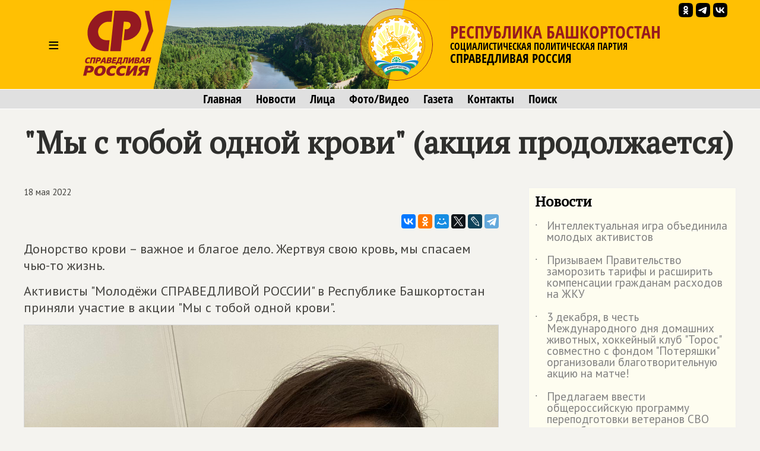

--- FILE ---
content_type: image/svg+xml
request_url: https://bashkiria.spravedlivo.ru/file/sm/tg.svg
body_size: 1016
content:
<svg id="Icons" xmlns="http://www.w3.org/2000/svg" viewBox="0 0 215 215"><defs><style>.cls-1{fill:#fff;fill-rule:evenodd;}</style></defs><g id="Telegram"><path id="Background" d="M554,103.2c0-48.65,0-73,15.11-88.09S608.55,0,657.2,0h8.6c48.65,0,73,0,88.09,15.11S769,54.55,769,103.2v8.6c0,48.65,0,73-15.11,88.09S714.45,215,665.8,215h-8.6c-48.65,0-73,0-88.09-15.11S554,160.45,554,111.8Z" transform="translate(-554)"/><path id="Telegram-2" data-name="Telegram" class="cls-1" d="M598.29,105q51.57-22.47,68.78-29.63c32.76-13.63,39.56-16,44-16.07a7.7,7.7,0,0,1,4.57,1.37,5,5,0,0,1,1.68,3.19,21,21,0,0,1,.2,4.65c-1.78,18.65-9.46,63.91-13.37,84.79-1.65,8.84-4.9,11.81-8.06,12.1-6.85.63-12.05-4.53-18.68-8.88-10.38-6.8-16.25-11-26.32-17.68-11.65-7.67-4.1-11.89,2.54-18.78,1.74-1.81,31.91-29.26,32.5-31.75a2.41,2.41,0,0,0-.55-2.08,2.68,2.68,0,0,0-2.44-.24q-1.56.36-49.75,32.88-7.07,4.86-12.79,4.73c-4.22-.09-12.32-2.38-18.34-4.34-7.38-2.4-13.25-3.67-12.74-7.75Q589.91,108.31,598.29,105Z" transform="translate(-554)"/></g></svg>

--- FILE ---
content_type: image/svg+xml
request_url: https://bashkiria.spravedlivo.ru/file/_core/logo2025.svg
body_size: 19903
content:
<?xml version="1.0" encoding="UTF-8" standalone="no"?>
<!-- Created with Inkscape (http://www.inkscape.org/) -->

<svg
   width="103.60221mm"
   height="96.647728mm"
   viewBox="0 0 103.60221 96.647728"
   version="1.1"
   id="svg1"
   xmlns="http://www.w3.org/2000/svg"
   xmlns:svg="http://www.w3.org/2000/svg">
  <defs
     id="defs1">
    <clipPath
       clipPathUnits="userSpaceOnUse"
       id="clipPath2">
      <path
         d="M 0,595.276 H 841.89 V 0 H 0 Z"
         transform="translate(-500.02942,-167.12251)"
         id="path2" />
    </clipPath>
  </defs>
  <g
     id="layer1"
     transform="translate(-39.911569,-68.418365)">
    <path
       id="path1"
       clip-path="url(#clipPath2)"
       style="fill:#941921;fill-opacity:1;fill-rule:nonzero;stroke:none"
       d="m -104.45567,289.89716 c -10.67,-0.169 -21.0155,0.52172 -31.5835,-1.38428 -19.268,-3.475 -37.11558,-10.91388 -52.14258,-24.62988 -31.356,-28.621 -44.7423,-62.83592 -37.6333,-101.69092 8.43,-46.079 46.19683,-75.000951 100.52783,-70.543951 1.868,17.767001 3.73668,35.544821 5.61768,53.444821 -0.956,0 -1.71866,-0.0246 -2.47266,0.004 -6.792,0.26 -13.81157,-0.26525 -20.33057,0.94775 -18.358,3.415 -29.78089,14.59512 -32.54589,33.01612 -2.803,18.67 4.70372,34.63292 20.84472,46.94092 8.922,6.804 18.98491,9.82352 29.64991,9.81152 4.743,-0.005 9.4873,-0.001 14.3833,-0.001 1.902,18.089 3.77306,35.89497 5.68506,54.08497 z m 8.904781,-10e-4 c -6.970001,-66.312 -13.906331,-132.30532 -20.840331,-198.278323 h 51.32373 c 5.054,48.090003 10.090825,96.019943 15.194825,144.585943 7.07,-0.427 13.978996,-0.25139 20.520996,-1.40039 6.724,-1.181 11.143582,-5.69284 12.496582,-12.50684 1.338,-6.74 -1.090929,-12.77795 -6.377929,-17.87695 -4.365,-4.209 -9.600755,-5.64726 -15.197755,-5.63526 -2.19,0.005 -4.380488,0.001 -6.625488,0.001 -1.906,-18.138 -3.769719,-35.86926 -5.636719,-53.63526 0.443,-0.081 0.724066,-0.16864 1.018066,-0.18164 10.824,-0.457 21.52463,0.9185 32.11963,5.0625 44.569,17.433 63.642556,63.76215 47.768556,100.11915 -11.251,25.769 -32.693521,38.40819 -61.457521,39.59619 -17.727,0.732 -35.647447,0.14441 -53.481447,0.14941 -3.531,10e-4 -7.062195,0 -10.825195,0 z M 53.028216,289.6247 72.824115,190.62176 32.21718,91.617367 H 53.747454 L 94.354389,190.62176 74.55849,289.6247 Z M -222.69787,61.059261 c -2.354,-0.1005 -4.677,-0.677828 -6.958,-1.798828 -8.414,-4.136 -10.90781,-15.234368 -9.52881,-21.026368 0.672,-2.822 2.27167,-4.975266 5.03467,-5.947266 4.395,-1.545 8.81372,-1.315746 13.13672,0.385254 0.425,0.168 0.87741,0.68007 1.00341,1.12207 0.557,1.957 0.9982,3.946192 1.5542,6.221192 -0.545,-0.328 -0.83811,-0.513082 -1.14111,-0.684082 -2.433,-1.37 -4.99908,-2.049059 -7.80908,-1.560059 -2.332,0.405 -3.66278,1.721098 -3.82178,4.100098 -0.24,3.611 0.67522,6.942977 2.82422,9.875977 1.522,2.077 3.65647,3.020918 6.20947,3.065918 2.395,0.042 4.43429,-0.854223 6.30029,-2.553223 0.498,1.964 0.88081,3.804914 1.44581,5.586914 0.382,1.207 0.0451,1.769926 -1.10889,2.148926 -2.402,0.788 -4.78712,1.163977 -7.14112,1.063477 z M 8.5496993,60.732601 c -1.013,0.021 -1.3146212,-0.341977 -1.5366212,-1.250977 -2.026,-8.31 -4.1036681,-16.606669 -6.15966808,-24.909669 -0.212,-0.857 -0.37861329,-1.724902 -0.57861329,-2.649902 0.323,-0.043 0.51166017,-0.08935 0.70166017,-0.08935 4.477,-0.006 8.9566175,-0.06528 13.4326171,0.01172 3,0.051 5.825325,0.830243 8.257325,2.698243 4.407,3.385 4.508668,9.100879 0.159668,12.525879 0.703,0.459 1.344312,0.840879 1.945312,1.275879 2.244,1.626 3.238614,3.870515 3.203614,6.603515 -0.029,2.33 -1.095434,4.073829 -3.294434,4.798829 -1.613,0.532 -3.356176,0.844738 -5.055176,0.906738 -3.687,0.134 -7.384684,0.0021 -11.0756837,0.0791 z m -189.6342793,-0.0029 c -0.981,0.03 -1.33546,-0.294328 -1.56446,-1.236328 -1.71,-7.058 -3.48781,-14.09895 -5.23681,-21.14795 -0.526,-2.12 -1.0251,-4.247852 -1.5791,-6.547852 2.466,0 4.77837,-0.02738 7.08837,0.03662 0.265,0.007 0.66447,0.476805 0.75147,0.799805 0.665,2.463 1.30307,4.935364 1.87207,7.422364 0.2,0.876 0.55614,1.219636 1.49414,1.202636 1.805,-0.033 3.61899,0.0013 5.41699,0.152344 6.241,0.523 10.36044,4.488922 11.16944,10.669922 0.605,4.622 -1.71131,7.929172 -6.34131,8.326172 -4.334,0.371 -8.7138,0.192266 -13.0708,0.322266 z m 159.246095,-0.0059 c -0.762,0.014 -1.072836,-0.212235 -1.256836,-0.990235 -1.177,-4.968 -2.430672,-9.915489 -3.638672,-14.875489 -1.047,-4.298 -2.06416,-8.603914 -3.13916,-13.086914 2.869,0 5.609609,-0.02017 8.349609,0.02783 0.314,0.005 0.699387,0.329375 0.921387,0.609375 4.072,5.149 8.124176,10.314075 12.1801762,15.476075 0.249,0.317 0.4918164,0.637543 0.7368164,0.956543 l 0.1538086,-0.09375 c -1.333,-5.596 -2.6651092,-11.190173 -4.0371092,-16.951173 2.2249997,0 4.2639686,0.08077 6.2929686,-0.03223 1.139,-0.062 1.5540821,0.318461 1.8090821,1.397461 1.93,8.18 3.92253139,16.344161 5.8945314,24.514161 0.235,0.974 0.4628438,1.949648 0.7148438,3.014648 -2.65600004,0 -5.168176,-0.02635 -7.680176,0.01465 -0.775,0.013 -1.2803204,-0.218821 -1.7783204,-0.840821 -3.9069995,-4.88 -7.8566685,-9.723914 -11.7846685,-14.586914 -0.175,-0.217 -0.255859,-0.511043 -0.380859,-0.769043 -0.121,0.105 -0.243746,0.208012 -0.364746,0.312012 1.308,5.247 2.617402,10.493695 3.962402,15.887695 -2.411,0 -4.684078,-0.02789 -6.955078,0.01611 z m -106.199705,-0.0029 c -0.853,0.013 -1.14262,-0.301266 -1.32862,-1.072266 -0.91,-3.779 -1.87196,-7.544918 -2.81396,-11.315918 -1.361,-5.442 -2.71892,-10.882911 -4.08692,-16.357911 0.202,-0.054 0.35105,-0.128441 0.49805,-0.127441 4.991,0.03 9.98717,-0.05312 14.97217,0.150879 2.619,0.107 5.05145,1.114742 7.08545,2.885742 4.13,3.596 4.0794,9.242555 -0.2666,12.143555 0.52,0.301 0.92643,0.519649 1.31543,0.764649 2.61,1.644 3.91334,4.036703 3.90234,7.095703 -0.009,2.299 -1.07488,4.065816 -3.25488,4.861816 -1.378,0.503 -2.88566,0.839231 -4.34766,0.886231 -3.888,0.126 -7.7838,0.02696 -11.6748,0.08496 z m -20.64112,-0.0073 c -0.773,0.014 -1.18564,-0.243344 -1.57764,-0.902344 -4.518,-7.595 -9.07086,-15.168954 -13.60986,-22.751954 -1.001,-1.673 -1.98103,-3.359027 -3.08203,-5.228027 2.758,0 5.30177,-0.02777 7.84277,0.03223 0.318,0.007 0.72246,0.408957 0.91846,0.730957 0.897,1.476 1.69207,3.016704 2.62207,4.470704 0.238,0.372 0.82616,0.715492 1.26416,0.729492 2.277,0.07 4.55989,-0.0172 6.83789,0.0498 1.019,0.03 1.28191,-0.377246 1.25391,-1.302246 -0.047,-1.556 -0.0132,-3.113711 -0.0132,-4.678711 h 8.45948 c -0.825,9.652 -1.64333,19.215056 -2.46533,28.831056 -2.959,0 -5.70469,-0.03096 -8.45069,0.01904 z m 199.1836,-0.01025 c -3.099,0 -6.039957,0.0207 -8.980957,-0.0293 -0.285,-0.005 -0.652567,-0.381758 -0.830567,-0.676758 -5.371,-8.876 -10.724195,-17.763368 -16.075195,-26.651368 -0.269,-0.447 -0.504004,-0.915664 -0.854004,-1.555664 2.741,0 5.215035,-0.02984 7.686035,0.03516 0.36,0.01 0.827039,0.404071 1.040039,0.747071 0.932,1.502 1.772453,3.060777 2.689453,4.571777 0.178,0.293 0.553286,0.657109 0.842286,0.662109 2.781,0.05 5.56264,0.03076 8.43164,0.03076 0.133,-2.045 0.25679,-3.950644 0.38379,-5.910644 0.466,-0.04 0.811226,-0.09422 1.157226,-0.09521 2.363223,-0.0108 4.726724,-0.02331 7.089844,-0.03076 -0.879844,9.869249 -1.72673,19.344403 -2.57959,28.902833 z m 2.57959,-28.902833 c 1.45e-4,-0.0016 -1.45e-4,-0.0042 0,-0.0059 0.0013,0.0016 0.0031,0.0042 0.0044,0.0059 -0.0014,4e-6 -0.003,-5e-6 -0.0044,0 z m 0.0044,0 c 2.668244,-0.0084 5.336075,-0.01002 8.003906,0.01172 0.475,0.004 1.080461,0.410058 1.397461,0.810058 2.176,2.739 4.377649,5.466708 6.389649,8.324708 1.012,1.438 2.196648,1.527285 3.764648,1.217285 -0.823,-3.434 -1.638305,-6.836883 -2.487305,-10.379883 2.507,0 4.824184,-0.03606 7.138184,0.04394 0.31,0.01 0.776582,0.561965 0.871582,0.938965 1.125,4.454 2.195856,8.922672 3.276856,13.388672 1.163,4.806 2.322117,9.612332 3.495117,14.465332 -0.296,0.03 -0.525859,0.07424 -0.755859,0.07324 -5.032,-0.029 -10.079286,0.172726 -15.092286,-0.155274 -5.629,-0.369 -9.193102,-3.443203 -10.579102,-8.408203 -1.142,-4.092 -0.191609,-6.691028 3.275391,-8.978028 0.047,-0.031 0.04306,-0.138683 0.06006,-0.200683 -2.849819,-3.628496 -5.693754,-7.250705 -8.758301,-11.151856 z m -263.00392,28.869094 c -2.371,-9.588 -4.73751,-19.158043 -7.14551,-28.894043 2.118,0 4.04159,0.08017 5.95459,-0.02783 1.274,-0.073 1.83414,0.298004 2.14014,1.604004 1.398,5.961 2.91514,11.894402 4.39014,17.837402 0.735,2.96 0.73613,2.956801 3.80713,2.945801 1.587,-0.006 3.17411,0 4.89111,0 -1.855,-7.544 -3.65809,-14.873586 -5.49609,-22.350586 2.164,0 4.16713,0.07617 6.16113,-0.02783 1.234,-0.065 1.74899,0.291664 2.04199,1.555664 1.461,6.309 3.04103,12.591836 4.58203,18.881836 0.68,2.778 1.36694,5.553586 2.08594,8.475586 z m 153.290045,0 c -6.289,0.011 -12.576259,0.02921 -18.864259,-0.0088 -0.307,-10e-4 -0.791695,-0.442043 -0.887695,-0.769043 -0.595,-2.033 -1.10109,-4.091625 -1.64209,-6.140625 -1.082,-4.104 -2.156965,-8.222828 -4.313965,-11.923828 -1.119,-1.922 -2.2615,-3.983223 -5.0625,-3.678223 -1.031,-4.271 -2.037102,-8.444649 -3.079102,-12.764649 2.08,0 3.961333,0.03642 5.840333,-0.01758 0.748,-0.022 1.037058,0.261149 1.185058,0.952149 0.311,1.458 0.758602,2.88898 1.016602,4.35498 0.167,0.945 0.59107,1.169227 1.49707,1.157227 4.126,-0.051 8.25386,-0.02569 12.38086,-0.03369 0.334,-10e-4 0.666141,-0.04224 1.119141,-0.07324 -0.493,-2.165 -0.957223,-4.198137 -1.428223,-6.265137 h 6.739746 c 1.062,4.277 2.10657,8.489032 3.18457,12.832032 h -2.881347 c 1.86,7.58 3.661402,14.927625 5.462402,22.265625 -0.126,0.055 -0.196601,0.112793 -0.266601,0.112793 z m 9.087891,-0.01758 c -0.17,-0.643 -0.332793,-1.247027 -0.487793,-1.853027 -1.422,-5.55 -2.776458,-11.118555 -4.293458,-16.643555 -0.666,-2.421 -2.078527,-4.256649 -5.040527,-4.139649 -0.131,-2.636 -0.270508,-4.371332 -0.395508,-6.590332 4.667,-0.306 7.688911,0.778488 9.982911,4.375488 1.372,2.151 2.383851,4.599575 3.172851,7.038575 1.11,3.429 1.853133,6.976844 2.786133,10.464844 0.096,0.36 0.408531,0.928429 0.644531,0.940429 1.621,0.083 3.247231,0.04395 5.011231,0.04395 -1.843,-7.535 -3.637559,-14.883212 -5.497559,-22.491212 2.281,0 4.35727,0.06917 6.42627,-0.02783 1.008,-0.047 1.343059,0.317864 1.560059,1.234864 1.672,7.067 3.391656,14.123106 5.097656,21.183106 0.514,2.128 1.031383,4.256355 1.567383,6.464355 z m -55.256836,-0.0029 c -2.431,-9.578 -4.85976,-19.146098 -7.32276,-28.850098 6.476,0 12.834852,-0.0076 19.193852,0.02344 0.254,0.001 0.668352,0.315105 0.735352,0.558105 0.52,1.883 0.972746,3.784516 1.489746,5.853516 h -12.11719 c 0.363,1.424 0.75412,2.657387 0.974123,3.921387 0.16,0.919 0.537703,1.220707 1.470703,1.199707 2.829,-0.065 5.660235,-0.0463 8.490235,-0.0293 0.345,0.003 0.943094,0.120152 0.996094,0.306152 0.54,1.899 0.990789,3.82418 1.508789,5.90918 h -10.571778 c 0.345,1.357 0.718035,2.552902 0.936035,3.774902 0.149,0.837 0.503543,1.071223 1.331543,1.053223 3.065,-0.067 6.13129,-0.0758 9.19629,-0.0498 0.365,0.003 0.974293,0.285641 1.050293,0.556641 0.531,1.882 0.949828,3.794949 1.423828,5.772949 z M 75.82265,54.835139 c -0.574,-2.411 -1.053285,-4.494965 -1.592285,-6.563965 -0.046,-0.176 -0.485141,-0.349027 -0.744141,-0.353027 -1.686,-0.026 -3.374105,-0.04082 -5.058105,0.01318 -1.334,0.043 -2.094957,0.819094 -2.230957,2.121094 -0.2,1.928 1.085773,4.096066 2.967773,4.393066 2.096,0.33 4.253715,0.266648 6.657715,0.389648 z M -120.484,54.782405 c 0.62625,-0.0087 1.25065,-0.03883 1.86915,-0.111328 1.335,-0.156 1.85938,-1.036399 1.56738,-2.358399 -0.315,-1.424 -1.1361,-2.478847 -2.6001,-2.693847 -1.453,-0.214 -2.94462,-0.172418 -4.64062,-0.253418 0.443,1.821 0.78656,3.340379 1.20556,4.838379 0.068,0.244 0.46724,0.555035 0.71924,0.561035 0.6245,0.0135 1.25314,0.02633 1.87939,0.01758 z m 138.194832,-0.02783 c 1.679,-0.119 2.352071,-1.155695 1.872071,-2.762695 -0.378,-1.267 -1.194883,-2.223258 -2.504883,-2.364258 -1.533,-0.164 -3.09725,-0.03809 -4.78125,-0.03809 0.408,1.57 0.746593,3.017547 1.183593,4.435547 0.094,0.307 0.524243,0.697238 0.823243,0.719238 1.131,0.082 2.276226,0.09025 3.407226,0.01025 z M -175.46691,54.448421 c 1.136,0.027 2.27869,0.0309 3.40869,-0.0791 1.541,-0.151 2.26793,-1.056 2.25293,-2.625 -0.021,-2.325 -1.51217,-4.08557 -3.82617,-4.30957 -1.381,-0.133 -2.78437,-0.02344 -4.35937,-0.02344 0.591,2.265 1.13323,4.419176 1.74023,6.555176 0.063,0.224 0.50969,0.474934 0.78369,0.481934 z m 107.673346,-0.106934 c 0.698,10e-4 1.396734,0 2.302734,0 -0.854,-3.554 -1.651895,-6.859945 -2.441895,-10.168945 -0.391,-1.64 -0.787718,-3.2802 -1.136718,-4.9292 -0.154,-0.727 -0.472625,-1.036601 -1.265625,-1.016601 -2.115,0.053 -4.231618,0.01758 -6.307618,0.01758 -0.06375,0.169687 -0.130378,0.271377 -0.118652,0.310547 2.39e-4,6.18e-4 0.0012,0.0038 0.0015,0.0044 l 0.0015,0.0015 v 0.0015 c 2.927,4 4.428047,8.615106 5.748047,13.308106 0.694,2.467 0.692797,2.466191 3.216797,2.471191 z m -79.136726,-1.195312 c 0.088,-0.021 0.17614,-0.04199 0.26514,-0.06299 V 43.71258 h -5.48584 c 1.79,3.235 3.5057,6.334594 5.2207,9.433595 z m 190.653818,-0.131836 0.301758,-0.0542 V 43.67303 h -5.425781 c 1.771,3.228 3.448023,6.284309 5.124023,9.341309 z M 15.493059,43.662776 c 2.112,-0.078 2.999762,-1.437524 2.280762,-3.436524 -0.432,-1.2 -1.268461,-2.061589 -2.522461,-2.204589 -1.848,-0.21 -3.719344,-0.223055 -5.7773443,-0.331055 0.487,2.005 0.8831643,3.751656 1.3681643,5.472656 0.066,0.236 0.577555,0.475258 0.893555,0.489258 1.251,0.054 2.506324,0.05625 3.757324,0.01025 z m -140.572269,-0.0059 c 1.447,0.012 2.90033,0.02971 4.34033,-0.09229 1.359,-0.115 1.98531,-0.947129 1.94531,-2.307129 -0.048,-1.599 -0.96691,-2.943218 -2.58691,-3.199218 -1.827,-0.289 -3.70402,-0.256 -5.77002,-0.375 0.513,2.038 0.93265,3.779418 1.41065,5.503418 0.058,0.209 0.43064,0.468215 0.66064,0.470215 z m -37.00342,-23.301271 c -1.47866,-0.04956 -2.96155,-0.171953 -4.4458,-0.345703 -16.638,-1.946 -27.94806,-14.9806372 -28.66406,-30.452637 -0.398,-8.591 3.24891,-14.62784 11.21191,-17.86084 4.192,-1.703 8.60924,-2.029864 13.84424,-1.984864 1.428,0.157 3.62892,0.295321 5.79492,0.653321 15.906,2.63 27.02484,16.432489 26.11084,32.5004886 -0.415,7.2880004 -3.93778,12.5360704 -10.77978,15.3720704 -4.24275,1.75875 -8.6363,2.266852 -13.07227,2.118164 z m 62.04639,-0.04102 c -2.96525,0.1055 -5.93886,-0.142528 -8.90186,-0.728028 -11.76,-2.325 -20.23551,-8.845125 -24.60351,-20.20312505 -1.765,-4.58999995 -2.31238,-9.38918395 -1.46338,-14.26318395 1.294,-7.426 6.11795,-11.700856 13.00195,-13.776856 8.681,-2.617 17.25985,-1.636609 25.672854,1.400391 0.349,0.125 0.708129,0.599515 0.807129,0.978515 0.51,1.937 0.944137,3.892192 1.390137,5.846192 0.443,1.937 0.868007,3.879379 1.333007,5.963379 -1.354,-0.619 -2.51073,-1.187105 -3.69873,-1.683105 -4.804997,-2.005 -9.768417,-2.690747 -14.878417,-1.489747 -3.862,0.907 -6.32782,3.710708 -6.73682,7.574708 -0.36,3.3969997 0.18596,6.6690273 1.75196,9.72802727 5.272,10.29600003 18.114656,10.78320373 25.076656,6.15820333 0.566,-0.376 1.107234,-0.7877227 1.740234,-1.2407227 0.922,4.049 1.828551,7.9459101 2.664551,11.8579101 0.064,0.299 -0.281543,0.887856 -0.581543,1.026856 -1.209,0.558 -2.447098,1.094055 -3.725098,1.456055 -2.928,0.8305 -5.883871,1.289031 -8.84912,1.394531 z m 45.760254,-0.0835 c -1.518656,-0.04992 -3.044707,-0.172883 -4.574707,-0.348633 -16.11,-1.85 -28.341071,-15.7116767 -28.122071,-31.867677 0.1,-7.373 4.218953,-13.422445 11.126953,-15.981445 9.289,-3.442 18.527294,-2.587848 27.675294,0.681152 0.28,0.1 0.615152,0.417871 0.681152,0.692871 0.96,4.004 1.878684,8.018399 2.825684,12.108399 -0.183,0.009 -0.230742,0.02672 -0.260742,0.01172 -0.173,-0.092 -0.340695,-0.196039 -0.512695,-0.290039 -4.63,-2.529 -9.555657,-3.725212 -14.847657,-3.366212 -5.583,0.38 -9.382137,3.65888 -9.640137,8.7758796 -0.26,5.123 1.276938,9.73233237 5.085938,13.3403324 6.085,5.766 16.365063,6.211984 23.039063,1.0839844 0.201,-0.154 0.436422,-0.2653828 0.732422,-0.4423828 0.748,3.402 1.488871,6.6955584 2.192871,9.9975584 0.559,2.624 0.544574,2.643797 -1.961426,3.591797 -4.3875,1.6605 -8.883973,2.162461 -13.439942,2.012696 z M -235.8214,19.637873 c -1.241,0.014 -1.65474,-0.378227 -1.92774,-1.532227 -2.459,-10.3929996 -4.97642,-20.7718324 -7.48242,-31.152832 -1.27,-5.264 -2.55097,-10.52477 -3.87597,-15.98877 0.622,0 1.04809,10e-4 1.47509,0 4.284,-0.002 8.57001,0.0217 12.85401,-0.0293 0.906,-0.011 1.27481,0.228367 1.48681,1.151367 0.951,4.131 2.01822,8.236282 2.99122,12.363282 0.18,0.764 0.49902,1.010628 1.27002,0.994628 2.515,-0.049 5.03087,-0.02309 7.54687,-0.03809 3.319,-0.019 6.58855,0.348722 9.78955,1.240722 9.97,2.778 15.76298,10.4258132 15.22998,20.1328132 -0.294,5.3649998 -2.86821,9.0646528 -7.97021,10.9936528 -3.364,1.271 -6.853,1.757363 -10.396,1.797363 -6.996,0.079 -13.99421,-0.0096 -20.99121,0.06738 z m 311.022956,-0.03955 c -9.278,0.002 -18.556961,0.03728 -27.834961,-0.01172 -3.946,-0.021 -7.845915,-0.555535 -11.586915,-1.873535 -7.176,-2.529 -11.799062,-7.268551 -12.914062,-15.0395509 -0.796,-5.549 1.590871,-9.9616839 6.692871,-12.2006839 0.238,-0.105 0.463988,-0.2408047 0.812988,-0.4248047 -5.393,-6.3199995 -10.721781,-12.5650275 -16.300781,-19.1030275 1.009,0 1.703484,5.35e-4 2.396484,-0.0015 4.836,-0.008 9.671348,0.01166 14.506348,-0.04834 1.041,-0.012 1.718836,0.290746 2.381836,1.114746 4.19,5.206 8.433758,10.367739 12.676758,15.531739 0.363,0.442 0.826344,1.090605 1.277344,1.120605 1.894,0.126 3.799883,0.0542 5.879883,0.0542 -1.375,-6.021 -2.696223,-11.810441 -4.053223,-17.752441 0.637,0 1.100918,0.001 1.565918,0 4.128,-10e-4 8.257325,0.05452 12.382325,-0.04248 1.192,-0.028 1.588238,0.34659 1.844238,1.45459 3.185,13.734 6.419278,27.45515343 9.634278,41.181153 0.463,1.973 0.893515,3.954465 1.353515,6.001465 -0.331,0.018 -0.522844,0.03955 -0.714844,0.03955 z m -55.857423,-0.0088 c -5.23,0.01 -10.4604065,0.02814 -15.6914065,-0.0059 -0.393,-0.003 -0.8926914,-0.286192 -1.1586914,-0.596192 -6.45,-7.523 -12.8777111,-15.0639338 -19.3037111,-22.6069338 -1.513,-1.777 -3.00579,-3.5709337 -4.50879,-5.3569337 l -0.183105,0.1069336 c 2.211,9.44999996 4.422926,18.9015749 6.648926,28.4135749 h -15.418946 c -3.8,-16.176 -7.587231,-32.295286 -11.386231,-48.467286 0.287,-0.046 0.476504,-0.101539 0.666504,-0.102539 5.191,-0.01 10.381755,-0.02775 15.572755,0.01025 0.386,0.003 0.866183,0.327997 1.138183,0.645997 7.875,9.2 15.7298447,18.4188128 23.58984467,27.63281276 0.218,0.256 0.45894142,0.49181643 0.68994142374,0.7368164275 C 0.06740609,-0.03182281 0.13601938,-0.0645025 0.20301938,-0.0965025 -2.0279806,-9.7065025 -4.2590784,-19.316253 -6.5220784,-29.065253 h 1.3916016 c 4.20799995,0.004 8.4170237,0.04282 12.6240237,-0.01318 0.983,-0.014 1.3318047,0.288328 1.5498047,1.236328 2.9710004,12.941 5.9861404,25.8712474 8.9941404,38.802247 0.656,2.822 1.330231,5.639926 2.011231,8.523926 -0.331,0.052 -0.51759,0.105469 -0.70459,0.105469 z M 58.064349,9.4454899 c -0.162,-0.793 -0.25593,-1.3203086 -0.37793,-1.8413086 -0.646,-2.748 -1.279215,-5.4998166 -1.970215,-8.23681663 -0.094,-0.36999997 -0.485746,-0.95214847 -0.739746,-0.95214847 -3.802,0.004 -7.608273,0.00536 -11.405273,0.1933594 -1.726,0.086 -3.372559,0.76288677 -3.997559,2.6088868 -0.661,1.955 -0.04395,3.7111407 1.248047,5.2441407 1.217,1.444 2.827879,2.4057852 4.650879,2.5297852 4.133,0.282 8.282797,0.3141016 12.591797,0.4541016 z m -222.109869,-0.46875 c 0.97489,0.039953 1.98093,-0.029363 3.01318,-0.2036133 3.626,-0.611 5.82885,-3.1957775 6.06885,-7.1967775 0.325,-5.437 -1.07194,-10.4748988 -4.16894,-14.9208991 -3.055,-4.384 -7.38699,-6.236031 -12.70899,-5.332031 -3.664,0.623 -5.92595,3.237613 -6.25195,6.953613 -0.058,0.662 -0.007,1.333977 -0.007,2.000977 0.301,5.803 1.8195,11.1547582 6.1875,15.3017582 2.292,2.1765 4.94301,3.2771133 7.86768,3.3969727 z m -59.58399,-0.2241211 c 2.276,-0.005 4.56125,0.038078 6.82325,-0.1699219 2.969,-0.272 4.36612,-1.9773556 4.34912,-4.9643556 -0.024,-4.19899996 -2.5123,-7.1895861 -6.8833,-7.7255861 -2.58,-0.317 -5.23204,-0.057129 -8.06104,-0.057129 0.998,4.16400000214 1.96203,8.244012 2.97803,12.312012 0.065,0.261 0.52094,0.6059805 0.79394,0.6049806 z"
       transform="matrix(0.30164106,0,0,-0.30164106,115.05263,155.92868)" />
  </g>
</svg>
